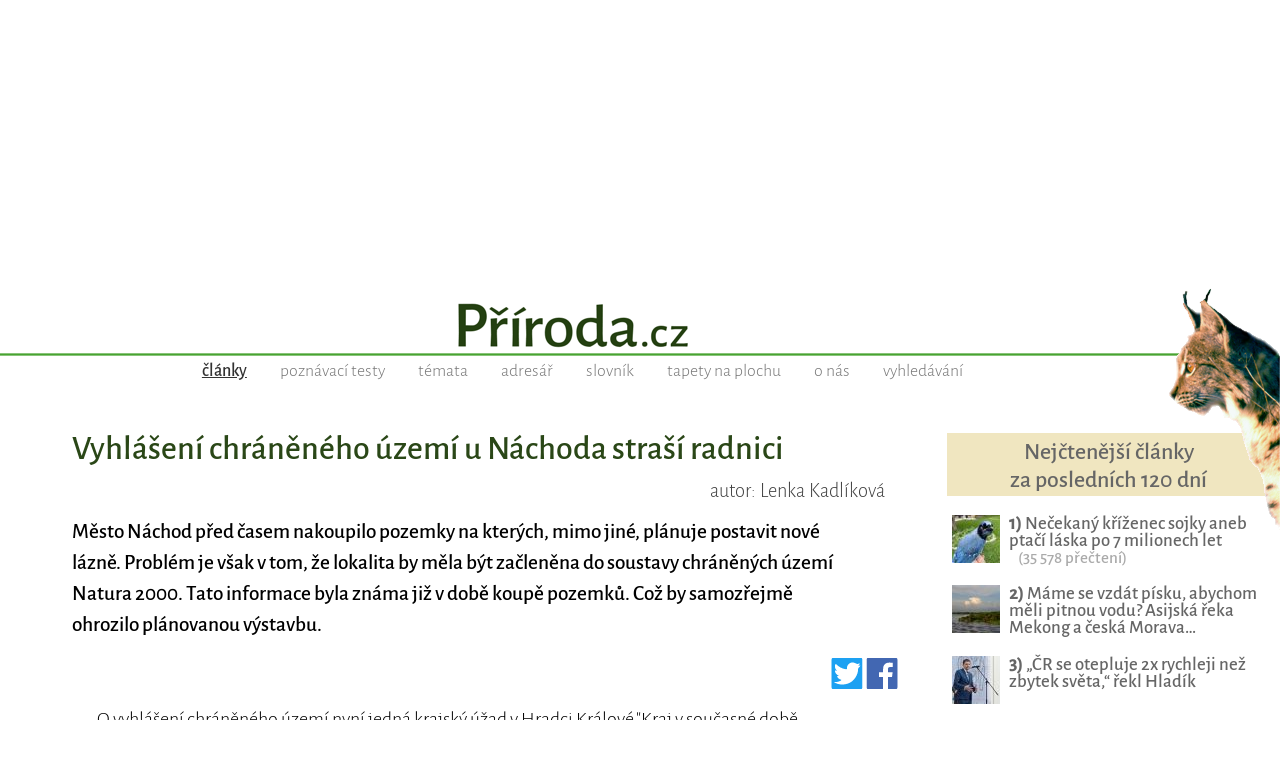

--- FILE ---
content_type: text/html; charset=utf-8
request_url: https://www.google.com/recaptcha/api2/aframe
body_size: 267
content:
<!DOCTYPE HTML><html><head><meta http-equiv="content-type" content="text/html; charset=UTF-8"></head><body><script nonce="vohBPDylpLVQrzIEtZC4jg">/** Anti-fraud and anti-abuse applications only. See google.com/recaptcha */ try{var clients={'sodar':'https://pagead2.googlesyndication.com/pagead/sodar?'};window.addEventListener("message",function(a){try{if(a.source===window.parent){var b=JSON.parse(a.data);var c=clients[b['id']];if(c){var d=document.createElement('img');d.src=c+b['params']+'&rc='+(localStorage.getItem("rc::a")?sessionStorage.getItem("rc::b"):"");window.document.body.appendChild(d);sessionStorage.setItem("rc::e",parseInt(sessionStorage.getItem("rc::e")||0)+1);localStorage.setItem("rc::h",'1769025346202');}}}catch(b){}});window.parent.postMessage("_grecaptcha_ready", "*");}catch(b){}</script></body></html>